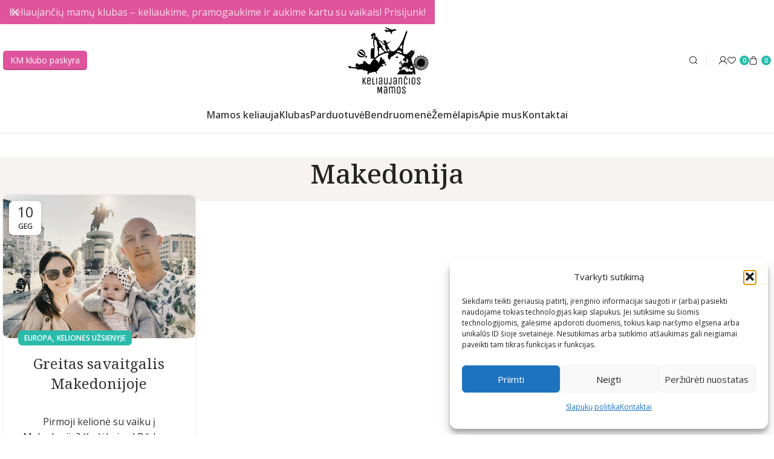

--- FILE ---
content_type: text/css
request_url: https://keliaujanciosmamos.lt/wp-content/uploads/elementor/css/post-23915.css?ver=1768450546
body_size: 513
content:
.elementor-23915 .elementor-element.elementor-element-550536f{--display:flex;--flex-direction:column;--container-widget-width:100%;--container-widget-height:initial;--container-widget-flex-grow:0;--container-widget-align-self:initial;--flex-wrap-mobile:wrap;}.elementor-widget-image .widget-image-caption{color:var( --e-global-color-text );font-family:var( --e-global-typography-text-font-family ), Sans-serif;font-weight:var( --e-global-typography-text-font-weight );}.elementor-23915 .elementor-element.elementor-element-fa38adf img{width:15%;}.elementor-widget-text-editor{font-family:var( --e-global-typography-text-font-family ), Sans-serif;font-weight:var( --e-global-typography-text-font-weight );color:var( --e-global-color-text );}.elementor-widget-text-editor.elementor-drop-cap-view-stacked .elementor-drop-cap{background-color:var( --e-global-color-primary );}.elementor-widget-text-editor.elementor-drop-cap-view-framed .elementor-drop-cap, .elementor-widget-text-editor.elementor-drop-cap-view-default .elementor-drop-cap{color:var( --e-global-color-primary );border-color:var( --e-global-color-primary );}.elementor-23915 .elementor-element.elementor-element-519b043 > .elementor-widget-container{margin:15px 0px 0px 0px;}.elementor-23915 .elementor-element.elementor-element-519b043{font-family:"Roboto", Sans-serif;font-size:20px;font-weight:400;}.elementor-23915 .elementor-element.elementor-element-2727736{--display:grid;--e-con-grid-template-columns:repeat(2, 1fr);--e-con-grid-template-rows:repeat(1, 1fr);--grid-auto-flow:row;}@media(max-width:1024px){.elementor-23915 .elementor-element.elementor-element-2727736{--grid-auto-flow:row;}}@media(max-width:767px){.elementor-23915 .elementor-element.elementor-element-fa38adf img{width:120px;}.elementor-23915 .elementor-element.elementor-element-519b043{font-size:16px;}.elementor-23915 .elementor-element.elementor-element-2727736{--e-con-grid-template-columns:repeat(2, 1fr);--gap:015px 015px;--row-gap:015px;--column-gap:015px;--grid-auto-flow:row;--justify-items:center;--margin-top:0px;--margin-bottom:0px;--margin-left:0px;--margin-right:0px;--padding-top:0px;--padding-bottom:0px;--padding-left:0px;--padding-right:0px;}}